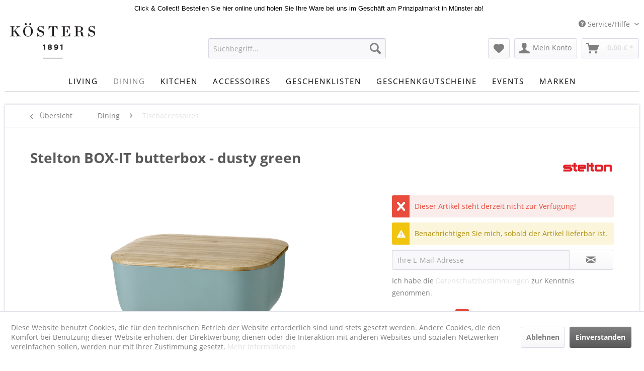

--- FILE ---
content_type: text/html; charset=UTF-8
request_url: https://www.koesters-wohnkultur.de/dining/tischaccessoires/5081/box-it-butterbox-dusty-green
body_size: 13468
content:
<!DOCTYPE html>
<html class="no-js" lang="de" itemscope="itemscope" itemtype="http://schema.org/WebPage">
<head>
<meta charset="utf-8">
<meta name="author" content="" />
<meta name="robots" content="index,follow" />
<meta name="revisit-after" content="15 days" />
<meta name="keywords" content="Stelton, RIG-TIG" />
<meta name="description" content="Die BOX-IT Butterdose ziert jeden Frühstückstisch. Verwenden Sie die BOX-IT Butterdose für Ihre Lieblingsbutter oder -margarine. Sie ist für die …" />
<meta property="og:type" content="product" />
<meta property="og:site_name" content="Kösters Wohnkultur" />
<meta property="og:url" content="https://www.koesters-wohnkultur.de/dining/tischaccessoires/5081/box-it-butterbox-dusty-green" />
<meta property="og:title" content="BOX-IT butterbox - dusty green" />
<meta property="og:description" content="Die BOX-IT Butterdose ziert jeden Frühstückstisch. Verwenden Sie die BOX-IT Butterdose für Ihre Lieblingsbutter oder -margarine. Sie ist für die…" />
<meta property="og:image" content="https://www.koesters-wohnkultur.de/media/image/c8/95/b2/5709846025097__ol_z00096-6_box-it_butterbox_dusty_green.png" />
<meta property="product:brand" content="Stelton" />
<meta property="product:price" content="24,99" />
<meta property="product:product_link" content="https://www.koesters-wohnkultur.de/dining/tischaccessoires/5081/box-it-butterbox-dusty-green" />
<meta name="twitter:card" content="product" />
<meta name="twitter:site" content="Kösters Wohnkultur" />
<meta name="twitter:title" content="BOX-IT butterbox - dusty green" />
<meta name="twitter:description" content="Die BOX-IT Butterdose ziert jeden Frühstückstisch. Verwenden Sie die BOX-IT Butterdose für Ihre Lieblingsbutter oder -margarine. Sie ist für die…" />
<meta name="twitter:image" content="https://www.koesters-wohnkultur.de/media/image/c8/95/b2/5709846025097__ol_z00096-6_box-it_butterbox_dusty_green.png" />
<meta itemprop="copyrightHolder" content="Kösters Wohnkultur" />
<meta itemprop="copyrightYear" content="2014" />
<meta itemprop="isFamilyFriendly" content="True" />
<meta itemprop="image" content="https://www.koesters-wohnkultur.de/media/image/4e/98/fe/KOESTERS1891_logo_100h.png" />
<meta name="viewport" content="width=device-width, initial-scale=1.0">
<meta name="mobile-web-app-capable" content="yes">
<meta name="apple-mobile-web-app-title" content="Kösters Wohnkultur">
<meta name="apple-mobile-web-app-capable" content="yes">
<meta name="apple-mobile-web-app-status-bar-style" content="default">
<link rel="apple-touch-icon-precomposed" href="https://www.koesters-wohnkultur.de/media/image/95/39/74/apple-icon-180x180.png">
<link rel="shortcut icon" href="https://www.koesters-wohnkultur.de/media/unknown/6f/e0/4f/faviconRAcaouVNB3Zrf.ico">
<meta name="msapplication-navbutton-color" content="#e2e2e2" />
<meta name="application-name" content="Kösters Wohnkultur" />
<meta name="msapplication-starturl" content="https://www.koesters-wohnkultur.de/" />
<meta name="msapplication-window" content="width=1024;height=768" />
<meta name="msapplication-TileImage" content="https://www.koesters-wohnkultur.de/media/image/e1/97/b8/ms-icon-150x150.png">
<meta name="msapplication-TileColor" content="#e2e2e2">
<meta name="theme-color" content="#e2e2e2" />
<link rel="canonical" href="https://www.koesters-wohnkultur.de/dining/tischaccessoires/5081/box-it-butterbox-dusty-green" />
<title itemprop="name">
BOX-IT butterbox - dusty green | Tischaccessoires | Dining | Kösters Wohnkultur</title>
<link href="/web/cache/1716792344_2049cc726a082bf120c3ef4a21d2d0a3.css" media="all" rel="stylesheet" type="text/css" />
<style type="text/css">
#dreitags-topbar {
z-index: 6999;
}
#dreitags-topbar h2 {
font-size: 24px;								/* Größe Überschrift */
color: #808080;									/* Farbe Überschrift */
line-height: 1.1em;
width:100%;
text-align: center;
}
#dreitags-topbar .wrapper {
background-color: #FFFFFF;								/* Hintergrundfarbe Topbar */
}
/* Inhaltsbox wenn im Satzspiegel */
#dreitags-topbar .content {
float: none;
position: relative;
width: 100%;
max-width: 1040px;							/* Größe der Inhaltsbox - ACHTUNG: +40px !!!! */
min-width: 400px;							/* Sollte vom User angegeben werden, wenn sein Template nicht responsiv ist - ACHTUNG! +40px;!!! */
margin: 0 auto;
}
#dreitags-topbar .inner {
padding-top: 5px;							/* Innenabstand Topbar oben */
padding-bottom: 5px;						/* Innenabstand Topbar unten */
min-width: 400px;								/* Sollte vom User angegeben werden, wenn sein Template nicht responsiv ist */
max-width: 1000px;							/* Hier: Größe der Inhaltsbox (vom User angegeben) */
}
#dreitags-topbar .keyvisual {
background-color: ;						/* Hintergrundfarbe Keyvisual */
margin: 0 20px 0px 0;
}
#dreitags-topbar .cta button {
float: right;	/* Ausrichtung CTA left/right */
color: ;									/* Textfarbe CTA */
background-color: ;				/* Hintergrundfarbe CTA */
cursor:pointer;
}
#dreitags-topbar .cta button:hover {
color: ;
background-color: ;			/* Hintergrundfarbe CTA aber mit Transparenz für hover */
}
#dreitags-topbar .text-body {
display: inline-block;
width:100%;
font-size: 16px;								/* Größe Fließtext */
color: #808080;										/* Farbe Fließtext */
}
#dreitags-topbar .text-body p {
font-size: 16px;								/* Größe Fließtext */
color: #808080;										/* Farbe Fließtext */
}
#dreitags-topbar .cta {
display: inline;
}
#dreitags-topbar .cta button {
margin: 20px 0 0 0;
}
@media only screen and (max-width: 767px) {
#dreitags-topbar .keyvisual {
margin-bottom: 20px;
}
}
</style>
</head>
<body class="is--ctl-detail is--act-index" >
<div class="page-wrap">
<noscript class="noscript-main">
<div class="alert is--warning">
<div class="alert--icon">
<i class="icon--element icon--warning"></i>
</div>
<div class="alert--content">
Um K&#xF6;sters&#x20;Wohnkultur in vollem Umfang nutzen zu k&ouml;nnen, empfehlen wir Ihnen Javascript in Ihrem Browser zu aktiveren.
</div>
</div>
</noscript>
<div id="dreitags-topbar">
<div class="wrapper ">
<div class="content">
<div class="inner">
<div class="text-body">
<p><div style="color: rgb(0, 0, 0); text-align: center;"><font size="2" style="" face="arial">Click &amp; Collect! Bestellen Sie hier online und holen Sie Ihre Ware bei uns im Geschäft am Prinzipalmarkt in Münster ab!</font></div></p>                        </div>
</div>
</div>
</div>
</div>
<div id="dreitags-topbar-placeholder"></div>
<header class="header-main">
<div class="top-bar">
<div class="container block-group">
<nav class="top-bar--navigation block" role="menubar">
<div class="navigation--entry entry--compare is--hidden" role="menuitem" aria-haspopup="true" data-drop-down-menu="true">
</div>
<div class="navigation--entry entry--service has--drop-down" role="menuitem" aria-haspopup="true" data-drop-down-menu="true">
<i class="icon--service"></i> Service/Hilfe
<ul class="service--list is--rounded" role="menu">
<li class="service--entry" role="menuitem">
<a class="service--link" href="https://www.koesters-wohnkultur.de/kontaktformular" title="Kontakt" target="_self">
Kontakt
</a>
</li>
<li class="service--entry" role="menuitem">
<a class="service--link" href="https://www.koesters-wohnkultur.de/versand-und-zahlungsbedingungen" title="Versand und Zahlungsbedingungen" >
Versand und Zahlungsbedingungen
</a>
</li>
<li class="service--entry" role="menuitem">
<a class="service--link" href="https://www.koesters-wohnkultur.de/widerrufsrecht" title="Widerrufsrecht" >
Widerrufsrecht
</a>
</li>
<li class="service--entry" role="menuitem">
<a class="service--link" href="https://www.koesters-wohnkultur.de/datenschutz" title="Datenschutz" >
Datenschutz
</a>
</li>
<li class="service--entry" role="menuitem">
<a class="service--link" href="https://www.koesters-wohnkultur.de/agb" title="AGB" >
AGB
</a>
</li>
<li class="service--entry" role="menuitem">
<a class="service--link" href="https://www.koesters-wohnkultur.de/impressum" title="Impressum" >
Impressum
</a>
</li>
</ul>
</div>
</nav>
</div>
</div>
<div class="container header--navigation">
<div class="logo-main block-group" role="banner">
<div class="logo--shop block">
<a class="logo--link" href="https://www.koesters-wohnkultur.de/" title="Kösters Wohnkultur - zur Startseite wechseln">
<picture>
<source srcset="https://www.koesters-wohnkultur.de/media/image/4e/98/fe/KOESTERS1891_logo_100h.png" media="(min-width: 78.75em)">
<source srcset="https://www.koesters-wohnkultur.de/media/image/4e/98/fe/KOESTERS1891_logo_100h.png" media="(min-width: 64em)">
<source srcset="https://www.koesters-wohnkultur.de/media/image/4e/98/fe/KOESTERS1891_logo_100h.png" media="(min-width: 48em)">
<img srcset="https://www.koesters-wohnkultur.de/media/image/4e/98/fe/KOESTERS1891_logo_100h.png" alt="Kösters Wohnkultur - zur Startseite wechseln" />
</picture>
</a>
</div>
</div>
<nav class="shop--navigation block-group">
<ul class="navigation--list block-group" role="menubar">
<li class="navigation--entry entry--menu-left" role="menuitem">
<a class="entry--link entry--trigger btn is--icon-left" href="#offcanvas--left" data-offcanvas="true" data-offCanvasSelector=".sidebar-main">
<i class="icon--menu"></i> Menü
</a>
</li>
<li class="navigation--entry entry--search" role="menuitem" data-search="true" aria-haspopup="true" data-minLength="3">
<a class="btn entry--link entry--trigger" href="#show-hide--search" title="Suche anzeigen / schließen">
<i class="icon--search"></i>
<span class="search--display">Suchen</span>
</a>
<form action="/search" method="get" class="main-search--form">
<input type="search" name="sSearch" class="main-search--field" autocomplete="off" autocapitalize="off" placeholder="Suchbegriff..." maxlength="30" />
<button type="submit" class="main-search--button">
<i class="icon--search"></i>
<span class="main-search--text">Suchen</span>
</button>
<div class="form--ajax-loader">&nbsp;</div>
</form>
<div class="main-search--results"></div>
</li>
<li class="navigation--entry entry--notepad" role="menuitem">
<a href="https://www.koesters-wohnkultur.de/note" title="Merkzettel" class="btn">
<i class="icon--heart"></i>
</a>
</li>
<li class="navigation--entry entry--account with-slt" role="menuitem" data-offcanvas="true" data-offCanvasSelector=".account--dropdown-navigation">
<a href="https://www.koesters-wohnkultur.de/account" title="Mein Konto" class="btn is--icon-left entry--link account--link">
<i class="icon--account"></i>
<span class="account--display">
Mein Konto
</span>
</a>
<div class="account--dropdown-navigation">
<div class="navigation--smartphone">
<div class="entry--close-off-canvas">
<a href="#close-account-menu" class="account--close-off-canvas" title="Menü schließen">
Menü schließen <i class="icon--arrow-right"></i>
</a>
</div>
</div>
<div class="account--menu is--rounded is--personalized">
<span class="navigation--headline">
Mein Konto
</span>
<div class="account--menu-container">
<ul class="sidebar--navigation navigation--list is--level0 show--active-items">
<li class="navigation--entry">
<span class="navigation--signin">
<a href="https://www.koesters-wohnkultur.de/account#hide-registration" class="blocked--link btn is--primary navigation--signin-btn" data-collapseTarget="#registration" data-action="close">
Anmelden
</a>
<span class="navigation--register">
oder
<a href="https://www.koesters-wohnkultur.de/account#show-registration" class="blocked--link" data-collapseTarget="#registration" data-action="open">
registrieren
</a>
</span>
</span>
</li>
<li class="navigation--entry">
<a href="https://www.koesters-wohnkultur.de/account" title="Übersicht" class="navigation--link">
Übersicht
</a>
</li>
<li class="navigation--entry">
<a href="https://www.koesters-wohnkultur.de/account/profile" title="Persönliche Daten" class="navigation--link" rel="nofollow">
Persönliche Daten
</a>
</li>
<li class="navigation--entry">
<a href="https://www.koesters-wohnkultur.de/address/index/sidebar/" title="Adressen" class="navigation--link" rel="nofollow">
Adressen
</a>
</li>
<li class="navigation--entry">
<a href="https://www.koesters-wohnkultur.de/account/payment" title="Zahlungsarten" class="navigation--link" rel="nofollow">
Zahlungsarten
</a>
</li>
<li class="navigation--entry">
<a href="https://www.koesters-wohnkultur.de/account/orders" title="Bestellungen" class="navigation--link" rel="nofollow">
Bestellungen
</a>
</li>
<li class="navigation--entry">
<a href="https://www.koesters-wohnkultur.de/account/downloads" title="Sofortdownloads" class="navigation--link" rel="nofollow">
Sofortdownloads
</a>
</li>
<li class="navigation--entry">
<a href="https://www.koesters-wohnkultur.de/note" title="Merkzettel" class="navigation--link" rel="nofollow">
Merkzettel
</a>
</li>
</ul>
</div>
</div>
</div>
</li>
<li class="navigation--entry entry--cart" role="menuitem">
<a class="btn is--icon-left cart--link" href="https://www.koesters-wohnkultur.de/checkout/cart" title="Warenkorb">
<span class="cart--display">
Warenkorb
</span>
<span class="badge is--primary is--minimal cart--quantity is--hidden">0</span>
<i class="icon--basket"></i>
<span class="cart--amount">
0,00&nbsp;&euro; *
</span>
</a>
<div class="ajax-loader">&nbsp;</div>
</li>
</ul>
</nav>
<div class="container--ajax-cart" data-collapse-cart="true" data-displayMode="offcanvas"></div>
</div>
</header>
<nav class="navigation-main">
<div class="container" data-menu-scroller="true" data-listSelector=".navigation--list.container" data-viewPortSelector=".navigation--list-wrapper">
<div class="navigation--list-wrapper">
<ul class="navigation--list container" role="menubar" itemscope="itemscope" itemtype="http://schema.org/SiteNavigationElement">
<li class="navigation--entry" role="menuitem"><a class="navigation--link" href="https://www.koesters-wohnkultur.de/living/" title="Living" itemprop="url"><span itemprop="name">Living</span></a></li><li class="navigation--entry is--active" role="menuitem"><a class="navigation--link is--active" href="https://www.koesters-wohnkultur.de/dining/" title="Dining" itemprop="url"><span itemprop="name">Dining</span></a></li><li class="navigation--entry" role="menuitem"><a class="navigation--link" href="https://www.koesters-wohnkultur.de/kitchen/" title="Kitchen" itemprop="url"><span itemprop="name">Kitchen</span></a></li><li class="navigation--entry" role="menuitem"><a class="navigation--link" href="https://www.koesters-wohnkultur.de/accessoires/" title="Accessoires" itemprop="url"><span itemprop="name">Accessoires</span></a></li><li class="navigation--entry" role="menuitem"><a class="navigation--link" href="https://www.koesters-wohnkultur.de/geschenklisten/" title="Geschenklisten" itemprop="url"><span itemprop="name">Geschenklisten</span></a></li><li class="navigation--entry" role="menuitem"><a class="navigation--link" href="https://www.koesters-wohnkultur.de/geschenkgutscheine/" title="Geschenkgutscheine" itemprop="url"><span itemprop="name">Geschenkgutscheine</span></a></li><li class="navigation--entry" role="menuitem"><a class="navigation--link" href="https://www.koesters-wohnkultur.de/events/" title="Events" itemprop="url"><span itemprop="name">Events</span></a></li><li class="navigation--entry" role="menuitem"><a class="navigation--link" href="/marken" title="Marken" itemprop="url" target="_parent"><span itemprop="name">Marken</span></a></li>            </ul>
</div>
<div class="advanced-menu" data-advanced-menu="true" data-hoverDelay="250">
<div class="menu--container">
<div class="button-container">
<a href="https://www.koesters-wohnkultur.de/living/" class="button--category" title="Zur Kategorie Living">
<i class="icon--arrow-right"></i>
Zur Kategorie Living
</a>
<span class="button--close">
<i class="icon--cross"></i>
</span>
</div>
<div class="content--wrapper has--content">
<ul class="menu--list menu--level-0 columns--4" style="width: 100%;">
<li class="menu--list-item item--level-0" style="width: 100%">
<a href="https://www.koesters-wohnkultur.de/living/wohnaccessoires/" class="menu--list-item-link" title="Wohnaccessoires">Wohnaccessoires</a>
<ul class="menu--list menu--level-1 columns--4">
<li class="menu--list-item item--level-1">
<a href="https://www.koesters-wohnkultur.de/living/wohnaccessoires/bilder/" class="menu--list-item-link" title="Bilder">Bilder</a>
</li>
<li class="menu--list-item item--level-1">
<a href="https://www.koesters-wohnkultur.de/living/wohnaccessoires/buecher/" class="menu--list-item-link" title="Bücher">Bücher</a>
</li>
<li class="menu--list-item item--level-1">
<a href="https://www.koesters-wohnkultur.de/living/wohnaccessoires/dekoglas/" class="menu--list-item-link" title="Dekoglas">Dekoglas</a>
</li>
<li class="menu--list-item item--level-1">
<a href="https://www.koesters-wohnkultur.de/living/wohnaccessoires/dekoporzellan/" class="menu--list-item-link" title="Dekoporzellan">Dekoporzellan</a>
</li>
<li class="menu--list-item item--level-1">
<a href="https://www.koesters-wohnkultur.de/living/wohnaccessoires/heimtextilien/" class="menu--list-item-link" title="Heimtextilien">Heimtextilien</a>
</li>
<li class="menu--list-item item--level-1">
<a href="https://www.koesters-wohnkultur.de/living/wohnaccessoires/kerzen/" class="menu--list-item-link" title="Kerzen">Kerzen</a>
</li>
<li class="menu--list-item item--level-1">
<a href="https://www.koesters-wohnkultur.de/living/wohnaccessoires/leuchter/" class="menu--list-item-link" title="Leuchter">Leuchter</a>
</li>
<li class="menu--list-item item--level-1">
<a href="https://www.koesters-wohnkultur.de/living/wohnaccessoires/raumduefte/" class="menu--list-item-link" title="Raumdüfte">Raumdüfte</a>
</li>
<li class="menu--list-item item--level-1">
<a href="https://www.koesters-wohnkultur.de/living/wohnaccessoires/storage/" class="menu--list-item-link" title="Storage">Storage</a>
</li>
<li class="menu--list-item item--level-1">
<a href="https://www.koesters-wohnkultur.de/living/wohnaccessoires/schalen/" class="menu--list-item-link" title="Schalen">Schalen</a>
</li>
<li class="menu--list-item item--level-1">
<a href="https://www.koesters-wohnkultur.de/living/wohnaccessoires/teppiche/" class="menu--list-item-link" title="Teppiche">Teppiche</a>
</li>
<li class="menu--list-item item--level-1">
<a href="https://www.koesters-wohnkultur.de/living/wohnaccessoires/uhren/" class="menu--list-item-link" title="Uhren">Uhren</a>
</li>
<li class="menu--list-item item--level-1">
<a href="https://www.koesters-wohnkultur.de/living/wohnaccessoires/vasen/" class="menu--list-item-link" title="Vasen">Vasen</a>
</li>
<li class="menu--list-item item--level-1">
<a href="https://www.koesters-wohnkultur.de/living/wohnaccessoires/wohnen-mit-haustieren/" class="menu--list-item-link" title="Wohnen mit Haustieren">Wohnen mit Haustieren</a>
</li>
</ul>
</li>
<li class="menu--list-item item--level-0" style="width: 100%">
<a href="https://www.koesters-wohnkultur.de/living/moebel/" class="menu--list-item-link" title="Möbel">Möbel</a>
</li>
<li class="menu--list-item item--level-0" style="width: 100%">
<a href="https://www.koesters-wohnkultur.de/living/leuchten/" class="menu--list-item-link" title="Leuchten">Leuchten</a>
</li>
<li class="menu--list-item item--level-0" style="width: 100%">
<a href="https://www.koesters-wohnkultur.de/living/outdoor/" class="menu--list-item-link" title="Outdoor">Outdoor</a>
<ul class="menu--list menu--level-1 columns--4">
<li class="menu--list-item item--level-1">
<a href="https://www.koesters-wohnkultur.de/living/outdoor/outdoor-moebel/" class="menu--list-item-link" title="Outdoor Möbel">Outdoor Möbel</a>
</li>
<li class="menu--list-item item--level-1">
<a href="https://www.koesters-wohnkultur.de/living/outdoor/gartendeko/" class="menu--list-item-link" title="Gartendeko">Gartendeko</a>
</li>
<li class="menu--list-item item--level-1">
<a href="https://www.koesters-wohnkultur.de/living/outdoor/grillen/" class="menu--list-item-link" title="Grillen">Grillen</a>
</li>
</ul>
</li>
</ul>
</div>
</div>
<div class="menu--container">
<div class="button-container">
<a href="https://www.koesters-wohnkultur.de/dining/" class="button--category" title="Zur Kategorie Dining">
<i class="icon--arrow-right"></i>
Zur Kategorie Dining
</a>
<span class="button--close">
<i class="icon--cross"></i>
</span>
</div>
<div class="content--wrapper has--content">
<ul class="menu--list menu--level-0 columns--4" style="width: 100%;">
<li class="menu--list-item item--level-0" style="width: 100%">
<a href="https://www.koesters-wohnkultur.de/dining/porzellankeramik/" class="menu--list-item-link" title="Porzellan/Keramik">Porzellan/Keramik</a>
<ul class="menu--list menu--level-1 columns--4">
<li class="menu--list-item item--level-1">
<a href="https://www.koesters-wohnkultur.de/dining/porzellankeramik/1616arita-japan/" class="menu--list-item-link" title="1616/arita japan">1616/arita japan</a>
</li>
<li class="menu--list-item item--level-1">
<a href="https://www.koesters-wohnkultur.de/dining/porzellankeramik/christina-iversen-studio/" class="menu--list-item-link" title="Christina Iversen Studio">Christina Iversen Studio</a>
</li>
<li class="menu--list-item item--level-1">
<a href="https://www.koesters-wohnkultur.de/dining/porzellankeramik/dibbern/" class="menu--list-item-link" title="Dibbern">Dibbern</a>
</li>
<li class="menu--list-item item--level-1">
<a href="https://www.koesters-wohnkultur.de/dining/porzellankeramik/design-letters/" class="menu--list-item-link" title="Design Letters">Design Letters</a>
</li>
<li class="menu--list-item item--level-1">
<a href="https://www.koesters-wohnkultur.de/dining/porzellankeramik/fuerstenberg/" class="menu--list-item-link" title="Fürstenberg">Fürstenberg</a>
</li>
<li class="menu--list-item item--level-1">
<a href="https://www.koesters-wohnkultur.de/dining/porzellankeramik/gmundner-keramik/" class="menu--list-item-link" title="Gmundner Keramik">Gmundner Keramik</a>
</li>
<li class="menu--list-item item--level-1">
<a href="https://www.koesters-wohnkultur.de/dining/porzellankeramik/hay-la-pittura/" class="menu--list-item-link" title="HAY - La Pittura">HAY - La Pittura</a>
</li>
<li class="menu--list-item item--level-1">
<a href="https://www.koesters-wohnkultur.de/dining/porzellankeramik/hering-berlin/" class="menu--list-item-link" title="Hering Berlin">Hering Berlin</a>
</li>
<li class="menu--list-item item--level-1">
<a href="https://www.koesters-wohnkultur.de/dining/porzellankeramik/iittala/" class="menu--list-item-link" title="iittala">iittala</a>
</li>
<li class="menu--list-item item--level-1">
<a href="https://www.koesters-wohnkultur.de/dining/porzellankeramik/k.h.-wuertz/" class="menu--list-item-link" title="K.H. Würtz">K.H. Würtz</a>
</li>
<li class="menu--list-item item--level-1">
<a href="https://www.koesters-wohnkultur.de/dining/porzellankeramik/kpm-berlin/" class="menu--list-item-link" title="KPM Berlin">KPM Berlin</a>
</li>
<li class="menu--list-item item--level-1">
<a href="https://www.koesters-wohnkultur.de/dining/porzellankeramik/lyngby/" class="menu--list-item-link" title="Lyngby">Lyngby</a>
</li>
<li class="menu--list-item item--level-1">
<a href="https://www.koesters-wohnkultur.de/dining/porzellankeramik/meissen/" class="menu--list-item-link" title="Meissen">Meissen</a>
</li>
<li class="menu--list-item item--level-1">
<a href="https://www.koesters-wohnkultur.de/dining/porzellankeramik/rosenthal/" class="menu--list-item-link" title="Rosenthal">Rosenthal</a>
</li>
<li class="menu--list-item item--level-1">
<a href="https://www.koesters-wohnkultur.de/dining/porzellankeramik/serax/" class="menu--list-item-link" title="Serax">Serax</a>
</li>
<li class="menu--list-item item--level-1">
<a href="https://www.koesters-wohnkultur.de/dining/porzellankeramik/sieger-by-fuerstenberg/" class="menu--list-item-link" title="Sieger by Fürstenberg">Sieger by Fürstenberg</a>
</li>
<li class="menu--list-item item--level-1">
<a href="https://www.koesters-wohnkultur.de/dining/porzellankeramik/studio-arhoj/" class="menu--list-item-link" title="Studio Arhoj">Studio Arhoj</a>
</li>
</ul>
</li>
<li class="menu--list-item item--level-0" style="width: 100%">
<a href="https://www.koesters-wohnkultur.de/dining/glas/" class="menu--list-item-link" title="Glas">Glas</a>
<ul class="menu--list menu--level-1 columns--4">
<li class="menu--list-item item--level-1">
<a href="https://www.koesters-wohnkultur.de/dining/glas/anna-von-lipa/" class="menu--list-item-link" title="Anna von Lipa">Anna von Lipa</a>
</li>
<li class="menu--list-item item--level-1">
<a href="https://www.koesters-wohnkultur.de/dining/glas/dibbern-glas/" class="menu--list-item-link" title="Dibbern Glas">Dibbern Glas</a>
</li>
<li class="menu--list-item item--level-1">
<a href="https://www.koesters-wohnkultur.de/dining/glas/ferm-living/" class="menu--list-item-link" title="Ferm Living">Ferm Living</a>
</li>
<li class="menu--list-item item--level-1">
<a href="https://www.koesters-wohnkultur.de/dining/glas/iittala/" class="menu--list-item-link" title="iittala">iittala</a>
</li>
<li class="menu--list-item item--level-1">
<a href="https://www.koesters-wohnkultur.de/dining/glas/riedel/" class="menu--list-item-link" title="Riedel">Riedel</a>
</li>
<li class="menu--list-item item--level-1">
<a href="https://www.koesters-wohnkultur.de/dining/glas/schott-zwiesel/" class="menu--list-item-link" title="Schott Zwiesel">Schott Zwiesel</a>
</li>
<li class="menu--list-item item--level-1">
<a href="https://www.koesters-wohnkultur.de/dining/glas/theresienthal/" class="menu--list-item-link" title="Theresienthal">Theresienthal</a>
</li>
<li class="menu--list-item item--level-1">
<a href="https://www.koesters-wohnkultur.de/dining/glas/zalto/" class="menu--list-item-link" title="Zalto">Zalto</a>
</li>
<li class="menu--list-item item--level-1">
<a href="https://www.koesters-wohnkultur.de/dining/glas/zwiesel-glas/" class="menu--list-item-link" title="Zwiesel Glas">Zwiesel Glas</a>
</li>
</ul>
</li>
<li class="menu--list-item item--level-0" style="width: 100%">
<a href="https://www.koesters-wohnkultur.de/dining/bestecke/" class="menu--list-item-link" title="Bestecke">Bestecke</a>
<ul class="menu--list menu--level-1 columns--4">
<li class="menu--list-item item--level-1">
<a href="https://www.koesters-wohnkultur.de/dining/bestecke/edelstahlbestecke/" class="menu--list-item-link" title="Edelstahlbestecke">Edelstahlbestecke</a>
</li>
<li class="menu--list-item item--level-1">
<a href="https://www.koesters-wohnkultur.de/dining/bestecke/versilberte-bestecke/" class="menu--list-item-link" title="Versilberte Bestecke">Versilberte Bestecke</a>
</li>
<li class="menu--list-item item--level-1">
<a href="https://www.koesters-wohnkultur.de/dining/bestecke/sterlingsilber-bestecke/" class="menu--list-item-link" title="Sterlingsilber Bestecke">Sterlingsilber Bestecke</a>
</li>
</ul>
</li>
<li class="menu--list-item item--level-0" style="width: 100%">
<a href="https://www.koesters-wohnkultur.de/dining/tischaccessoires/" class="menu--list-item-link" title="Tischaccessoires">Tischaccessoires</a>
</li>
<li class="menu--list-item item--level-0" style="width: 100%">
<a href="https://www.koesters-wohnkultur.de/dining/tischwaesche/" class="menu--list-item-link" title="Tischwäsche">Tischwäsche</a>
<ul class="menu--list menu--level-1 columns--4">
<li class="menu--list-item item--level-1">
<a href="https://www.koesters-wohnkultur.de/dining/tischwaesche/tischsets/" class="menu--list-item-link" title="Tischsets">Tischsets</a>
</li>
</ul>
</li>
<li class="menu--list-item item--level-0" style="width: 100%">
<a href="https://www.koesters-wohnkultur.de/dining/bar-wein/" class="menu--list-item-link" title="Bar &amp; Wein">Bar & Wein</a>
</li>
</ul>
</div>
</div>
<div class="menu--container">
<div class="button-container">
<a href="https://www.koesters-wohnkultur.de/kitchen/" class="button--category" title="Zur Kategorie Kitchen">
<i class="icon--arrow-right"></i>
Zur Kategorie Kitchen
</a>
<span class="button--close">
<i class="icon--cross"></i>
</span>
</div>
<div class="content--wrapper has--content">
<ul class="menu--list menu--level-0 columns--4" style="width: 100%;">
<li class="menu--list-item item--level-0" style="width: 100%">
<a href="https://www.koesters-wohnkultur.de/kitchen/elektroartikel/" class="menu--list-item-link" title="Elektroartikel">Elektroartikel</a>
<ul class="menu--list menu--level-1 columns--4">
<li class="menu--list-item item--level-1">
<a href="https://www.koesters-wohnkultur.de/kitchen/elektroartikel/kuechenmaschinen/" class="menu--list-item-link" title="Küchenmaschinen">Küchenmaschinen</a>
</li>
<li class="menu--list-item item--level-1">
<a href="https://www.koesters-wohnkultur.de/kitchen/elektroartikel/hochleistungsmixer/" class="menu--list-item-link" title="Hochleistungsmixer">Hochleistungsmixer</a>
</li>
<li class="menu--list-item item--level-1">
<a href="https://www.koesters-wohnkultur.de/kitchen/elektroartikel/kaffee-espressomaschinen/" class="menu--list-item-link" title="Kaffee-/Espressomaschinen">Kaffee-/Espressomaschinen</a>
</li>
<li class="menu--list-item item--level-1">
<a href="https://www.koesters-wohnkultur.de/kitchen/elektroartikel/entsafter/" class="menu--list-item-link" title="Entsafter">Entsafter</a>
</li>
<li class="menu--list-item item--level-1">
<a href="https://www.koesters-wohnkultur.de/kitchen/elektroartikel/eismaschinen/" class="menu--list-item-link" title="Eismaschinen">Eismaschinen</a>
</li>
<li class="menu--list-item item--level-1">
<a href="https://www.koesters-wohnkultur.de/kitchen/elektroartikel/raclette/" class="menu--list-item-link" title="Raclette">Raclette</a>
</li>
<li class="menu--list-item item--level-1">
<a href="https://www.koesters-wohnkultur.de/kitchen/elektroartikel/schneidemaschinen/" class="menu--list-item-link" title="Schneidemaschinen">Schneidemaschinen</a>
</li>
<li class="menu--list-item item--level-1">
<a href="https://www.koesters-wohnkultur.de/kitchen/elektroartikel/toaster/" class="menu--list-item-link" title="Toaster">Toaster</a>
</li>
<li class="menu--list-item item--level-1">
<a href="https://www.koesters-wohnkultur.de/kitchen/elektroartikel/wasserkocher/" class="menu--list-item-link" title="Wasserkocher">Wasserkocher</a>
</li>
</ul>
</li>
<li class="menu--list-item item--level-0" style="width: 100%">
<a href="https://www.koesters-wohnkultur.de/kitchen/toepfe-pfannen/" class="menu--list-item-link" title="Töpfe &amp; Pfannen">Töpfe & Pfannen</a>
<ul class="menu--list menu--level-1 columns--4">
<li class="menu--list-item item--level-1">
<a href="https://www.koesters-wohnkultur.de/kitchen/toepfe-pfannen/alessi/" class="menu--list-item-link" title="Alessi">Alessi</a>
</li>
<li class="menu--list-item item--level-1">
<a href="https://www.koesters-wohnkultur.de/kitchen/toepfe-pfannen/roesle/" class="menu--list-item-link" title="Rösle">Rösle</a>
</li>
<li class="menu--list-item item--level-1">
<a href="https://www.koesters-wohnkultur.de/kitchen/toepfe-pfannen/staub/" class="menu--list-item-link" title="Staub">Staub</a>
</li>
<li class="menu--list-item item--level-1">
<a href="https://www.koesters-wohnkultur.de/kitchen/toepfe-pfannen/spring/" class="menu--list-item-link" title="Spring">Spring</a>
</li>
</ul>
</li>
<li class="menu--list-item item--level-0" style="width: 100%">
<a href="https://www.koesters-wohnkultur.de/kitchen/schneidwaren/" class="menu--list-item-link" title="Schneidwaren">Schneidwaren</a>
</li>
<li class="menu--list-item item--level-0" style="width: 100%">
<a href="https://www.koesters-wohnkultur.de/kitchen/kuechenhelfer/" class="menu--list-item-link" title="Küchenhelfer">Küchenhelfer</a>
</li>
<li class="menu--list-item item--level-0" style="width: 100%">
<a href="https://www.koesters-wohnkultur.de/kitchen/kaffeeespresso/" class="menu--list-item-link" title="Kaffee/Espresso">Kaffee/Espresso</a>
<ul class="menu--list menu--level-1 columns--4">
<li class="menu--list-item item--level-1">
<a href="https://www.koesters-wohnkultur.de/kitchen/kaffeeespresso/kaffeemaschinen/" class="menu--list-item-link" title="Kaffeemaschinen">Kaffeemaschinen</a>
</li>
<li class="menu--list-item item--level-1">
<a href="https://www.koesters-wohnkultur.de/kitchen/kaffeeespresso/espressomaschinen/" class="menu--list-item-link" title="Espressomaschinen">Espressomaschinen</a>
</li>
<li class="menu--list-item item--level-1">
<a href="https://www.koesters-wohnkultur.de/kitchen/kaffeeespresso/kaffeemuehlen/" class="menu--list-item-link" title="Kaffeemühlen">Kaffeemühlen</a>
</li>
</ul>
</li>
<li class="menu--list-item item--level-0" style="width: 100%">
<a href="https://www.koesters-wohnkultur.de/kitchen/kuechentextilien/" class="menu--list-item-link" title="Küchentextilien">Küchentextilien</a>
</li>
<li class="menu--list-item item--level-0" style="width: 100%">
<a href="https://www.koesters-wohnkultur.de/kitchen/lebensmittel/" class="menu--list-item-link" title="Lebensmittel">Lebensmittel</a>
<ul class="menu--list menu--level-1 columns--4">
<li class="menu--list-item item--level-1">
<a href="https://www.koesters-wohnkultur.de/kitchen/lebensmittel/essig-oel/" class="menu--list-item-link" title="Essig &amp; Öl">Essig & Öl</a>
</li>
<li class="menu--list-item item--level-1">
<a href="https://www.koesters-wohnkultur.de/kitchen/lebensmittel/getraenke/" class="menu--list-item-link" title="Getränke">Getränke</a>
</li>
<li class="menu--list-item item--level-1">
<a href="https://www.koesters-wohnkultur.de/kitchen/lebensmittel/gewuerze/" class="menu--list-item-link" title="Gewürze">Gewürze</a>
</li>
<li class="menu--list-item item--level-1">
<a href="https://www.koesters-wohnkultur.de/kitchen/lebensmittel/tee/" class="menu--list-item-link" title="Tee">Tee</a>
</li>
</ul>
</li>
<li class="menu--list-item item--level-0" style="width: 100%">
<a href="https://www.koesters-wohnkultur.de/kitchen/kochbuecher/" class="menu--list-item-link" title="Kochbücher">Kochbücher</a>
</li>
<li class="menu--list-item item--level-0" style="width: 100%">
<a href="https://www.koesters-wohnkultur.de/kitchen/pflege-reinigung/" class="menu--list-item-link" title="Pflege &amp; Reinigung">Pflege & Reinigung</a>
</li>
</ul>
</div>
</div>
<div class="menu--container">
<div class="button-container">
<a href="https://www.koesters-wohnkultur.de/accessoires/" class="button--category" title="Zur Kategorie Accessoires">
<i class="icon--arrow-right"></i>
Zur Kategorie Accessoires
</a>
<span class="button--close">
<i class="icon--cross"></i>
</span>
</div>
</div>
<div class="menu--container">
<div class="button-container">
<a href="https://www.koesters-wohnkultur.de/geschenklisten/" class="button--category" title="Zur Kategorie Geschenklisten">
<i class="icon--arrow-right"></i>
Zur Kategorie Geschenklisten
</a>
<span class="button--close">
<i class="icon--cross"></i>
</span>
</div>
<div class="content--wrapper has--content">
<ul class="menu--list menu--level-0 columns--4" style="width: 100%;">
</ul>
</div>
</div>
<div class="menu--container">
<div class="button-container">
<a href="https://www.koesters-wohnkultur.de/geschenkgutscheine/" class="button--category" title="Zur Kategorie Geschenkgutscheine">
<i class="icon--arrow-right"></i>
Zur Kategorie Geschenkgutscheine
</a>
<span class="button--close">
<i class="icon--cross"></i>
</span>
</div>
</div>
<div class="menu--container">
<div class="button-container">
<a href="https://www.koesters-wohnkultur.de/events/" class="button--category" title="Zur Kategorie Events">
<i class="icon--arrow-right"></i>
Zur Kategorie Events
</a>
<span class="button--close">
<i class="icon--cross"></i>
</span>
</div>
</div>
<div class="menu--container">
<div class="button-container">
<a href="/marken" class="button--category" title="Zur Kategorie Marken">
<i class="icon--arrow-right"></i>
Zur Kategorie Marken
</a>
<span class="button--close">
<i class="icon--cross"></i>
</span>
</div>
</div>
</div>
</div>
</nav>
<section class="content-main container block-group">
<nav class="content--breadcrumb block">
<a class="breadcrumb--button breadcrumb--link" href="https://www.koesters-wohnkultur.de/dining/tischaccessoires/" title="Übersicht">
<i class="icon--arrow-left"></i>
<span class="breadcrumb--title">Übersicht</span>
</a>
<ul class="breadcrumb--list" role="menu" itemscope itemtype="http://schema.org/BreadcrumbList">
<li class="breadcrumb--entry" itemprop="itemListElement" itemscope itemtype="http://schema.org/ListItem">
<a class="breadcrumb--link" href="https://www.koesters-wohnkultur.de/dining/" title="Dining" itemprop="item">
<link itemprop="url" href="https://www.koesters-wohnkultur.de/dining/" />
<span class="breadcrumb--title" itemprop="name">Dining</span>
</a>
<meta itemprop="position" content="0" />
</li>
<li class="breadcrumb--separator">
<i class="icon--arrow-right"></i>
</li>
<li class="breadcrumb--entry is--active" itemprop="itemListElement" itemscope itemtype="http://schema.org/ListItem">
<a class="breadcrumb--link" href="https://www.koesters-wohnkultur.de/dining/tischaccessoires/" title="Tischaccessoires" itemprop="item">
<link itemprop="url" href="https://www.koesters-wohnkultur.de/dining/tischaccessoires/" />
<span class="breadcrumb--title" itemprop="name">Tischaccessoires</span>
</a>
<meta itemprop="position" content="1" />
</li>
</ul>
</nav>
<nav class="product--navigation">
<a href="#" class="navigation--link link--prev">
<div class="link--prev-button">
<span class="link--prev-inner">Zurück</span>
</div>
<div class="image--wrapper">
<div class="image--container"></div>
</div>
</a>
<a href="#" class="navigation--link link--next">
<div class="link--next-button">
<span class="link--next-inner">Vor</span>
</div>
<div class="image--wrapper">
<div class="image--container"></div>
</div>
</a>
</nav>
<div class="content-main--inner">
<aside class="sidebar-main off-canvas">
<div class="navigation--smartphone">
<ul class="navigation--list ">
<li class="navigation--entry entry--close-off-canvas">
<a href="#close-categories-menu" title="Menü schließen" class="navigation--link">
Menü schließen <i class="icon--arrow-right"></i>
</a>
</li>
</ul>
<div class="mobile--switches">
</div>
</div>
<div class="sidebar--categories-wrapper" data-subcategory-nav="true" data-mainCategoryId="3" data-categoryId="258" data-fetchUrl="/widgets/listing/getCategory/categoryId/258">
<div class="categories--headline navigation--headline">
Kategorien
</div>
<div class="sidebar--categories-navigation">
<ul class="sidebar--navigation categories--navigation navigation--list is--drop-down is--level0 is--rounded" role="menu">
<li class="navigation--entry has--sub-children" role="menuitem">
<a class="navigation--link link--go-forward" href="https://www.koesters-wohnkultur.de/living/" data-categoryId="131" data-fetchUrl="/widgets/listing/getCategory/categoryId/131" title="Living" >
Living
<span class="is--icon-right">
<i class="icon--arrow-right"></i>
</span>
</a>
</li>
<li class="navigation--entry is--active has--sub-categories has--sub-children" role="menuitem">
<a class="navigation--link is--active has--sub-categories link--go-forward" href="https://www.koesters-wohnkultur.de/dining/" data-categoryId="152" data-fetchUrl="/widgets/listing/getCategory/categoryId/152" title="Dining" >
Dining
<span class="is--icon-right">
<i class="icon--arrow-right"></i>
</span>
</a>
<ul class="sidebar--navigation categories--navigation navigation--list is--level1 is--rounded" role="menu">
<li class="navigation--entry has--sub-children" role="menuitem">
<a class="navigation--link link--go-forward" href="https://www.koesters-wohnkultur.de/dining/porzellankeramik/" data-categoryId="153" data-fetchUrl="/widgets/listing/getCategory/categoryId/153" title="Porzellan/Keramik" >
Porzellan/Keramik
<span class="is--icon-right">
<i class="icon--arrow-right"></i>
</span>
</a>
</li>
<li class="navigation--entry has--sub-children" role="menuitem">
<a class="navigation--link link--go-forward" href="https://www.koesters-wohnkultur.de/dining/glas/" data-categoryId="217" data-fetchUrl="/widgets/listing/getCategory/categoryId/217" title="Glas" >
Glas
<span class="is--icon-right">
<i class="icon--arrow-right"></i>
</span>
</a>
</li>
<li class="navigation--entry has--sub-children" role="menuitem">
<a class="navigation--link link--go-forward" href="https://www.koesters-wohnkultur.de/dining/bestecke/" data-categoryId="244" data-fetchUrl="/widgets/listing/getCategory/categoryId/244" title="Bestecke" >
Bestecke
<span class="is--icon-right">
<i class="icon--arrow-right"></i>
</span>
</a>
</li>
<li class="navigation--entry is--active" role="menuitem">
<a class="navigation--link is--active" href="https://www.koesters-wohnkultur.de/dining/tischaccessoires/" data-categoryId="258" data-fetchUrl="/widgets/listing/getCategory/categoryId/258" title="Tischaccessoires" >
Tischaccessoires
</a>
</li>
<li class="navigation--entry has--sub-children" role="menuitem">
<a class="navigation--link link--go-forward" href="https://www.koesters-wohnkultur.de/dining/tischwaesche/" data-categoryId="259" data-fetchUrl="/widgets/listing/getCategory/categoryId/259" title="Tischwäsche" >
Tischwäsche
<span class="is--icon-right">
<i class="icon--arrow-right"></i>
</span>
</a>
</li>
<li class="navigation--entry" role="menuitem">
<a class="navigation--link" href="https://www.koesters-wohnkultur.de/dining/bar-wein/" data-categoryId="261" data-fetchUrl="/widgets/listing/getCategory/categoryId/261" title="Bar &amp; Wein" >
Bar & Wein
</a>
</li>
</ul>
</li>
<li class="navigation--entry has--sub-children" role="menuitem">
<a class="navigation--link link--go-forward" href="https://www.koesters-wohnkultur.de/kitchen/" data-categoryId="262" data-fetchUrl="/widgets/listing/getCategory/categoryId/262" title="Kitchen" >
Kitchen
<span class="is--icon-right">
<i class="icon--arrow-right"></i>
</span>
</a>
</li>
<li class="navigation--entry" role="menuitem">
<a class="navigation--link" href="https://www.koesters-wohnkultur.de/accessoires/" data-categoryId="299" data-fetchUrl="/widgets/listing/getCategory/categoryId/299" title="Accessoires" >
Accessoires
</a>
</li>
<li class="navigation--entry has--sub-children" role="menuitem">
<a class="navigation--link link--go-forward" href="https://www.koesters-wohnkultur.de/geschenklisten/" data-categoryId="314" data-fetchUrl="/widgets/listing/getCategory/categoryId/314" title="Geschenklisten" >
Geschenklisten
<span class="is--icon-right">
<i class="icon--arrow-right"></i>
</span>
</a>
</li>
<li class="navigation--entry" role="menuitem">
<a class="navigation--link" href="https://www.koesters-wohnkultur.de/geschenkgutscheine/" data-categoryId="305" data-fetchUrl="/widgets/listing/getCategory/categoryId/305" title="Geschenkgutscheine" >
Geschenkgutscheine
</a>
</li>
<li class="navigation--entry" role="menuitem">
<a class="navigation--link" href="https://www.koesters-wohnkultur.de/events/" data-categoryId="357" data-fetchUrl="/widgets/listing/getCategory/categoryId/357" title="Events" >
Events
</a>
</li>
<li class="navigation--entry" role="menuitem">
<a class="navigation--link" href="/marken" data-categoryId="311" data-fetchUrl="/widgets/listing/getCategory/categoryId/311" title="Marken" target="_parent">
Marken
</a>
</li>
</ul>
</div>
<div class="shop-sites--container is--rounded">
<div class="shop-sites--headline navigation--headline">
Informationen
</div>
<ul class="shop-sites--navigation sidebar--navigation navigation--list is--drop-down is--level0" role="menu">
<li class="navigation--entry" role="menuitem">
<a class="navigation--link" href="https://www.koesters-wohnkultur.de/kontaktformular" title="Kontakt" data-categoryId="1" data-fetchUrl="/widgets/listing/getCustomPage/pageId/1" target="_self">
Kontakt
</a>
</li>
<li class="navigation--entry" role="menuitem">
<a class="navigation--link" href="https://www.koesters-wohnkultur.de/versand-und-zahlungsbedingungen" title="Versand und Zahlungsbedingungen" data-categoryId="6" data-fetchUrl="/widgets/listing/getCustomPage/pageId/6" >
Versand und Zahlungsbedingungen
</a>
</li>
<li class="navigation--entry" role="menuitem">
<a class="navigation--link" href="https://www.koesters-wohnkultur.de/widerrufsrecht" title="Widerrufsrecht" data-categoryId="8" data-fetchUrl="/widgets/listing/getCustomPage/pageId/8" >
Widerrufsrecht
</a>
</li>
<li class="navigation--entry" role="menuitem">
<a class="navigation--link" href="https://www.koesters-wohnkultur.de/datenschutz" title="Datenschutz" data-categoryId="7" data-fetchUrl="/widgets/listing/getCustomPage/pageId/7" >
Datenschutz
</a>
</li>
<li class="navigation--entry" role="menuitem">
<a class="navigation--link" href="https://www.koesters-wohnkultur.de/agb" title="AGB" data-categoryId="4" data-fetchUrl="/widgets/listing/getCustomPage/pageId/4" >
AGB
</a>
</li>
<li class="navigation--entry" role="menuitem">
<a class="navigation--link" href="https://www.koesters-wohnkultur.de/impressum" title="Impressum" data-categoryId="3" data-fetchUrl="/widgets/listing/getCustomPage/pageId/3" >
Impressum
</a>
</li>
</ul>
</div>
<div class="panel is--rounded paypal--sidebar">
<div class="panel--body is--wide paypal--sidebar-inner">
<div data-paypalUnifiedInstallmentsBanner="true" data-ratio="1x1" data-currency="EUR" data-buyerCountry="DE" >
</div>
</div>
</div>
</div>
</aside>
<div class="content--wrapper">
<div class="content product--details" itemscope itemtype="http://schema.org/Product" data-product-navigation="/widgets/listing/productNavigation" data-category-id="258" data-main-ordernumber="5709846025097" data-ajax-wishlist="true" data-compare-ajax="true" data-ajax-variants-container="true">
<header class="product--header">
<div class="product--info">
<h1 class="product--title" itemprop="name">
Stelton BOX-IT butterbox - dusty green
</h1>
<meta itemprop="gtin13" content="5709846025097"/>
<div class="product--supplier">
<a href="https://www.koesters-wohnkultur.de/stelton/" title="Weitere Artikel von Stelton" class="product--supplier-link">
<img src="https://www.koesters-wohnkultur.de/media/image/0a/ea/f2/70156-stelton.jpg" alt="Stelton">
</a>
</div>
<div class="product--rating-container">
<a href="#product--publish-comment" class="product--rating-link" rel="nofollow" title="Bewertung abgeben">
<span class="product--rating">
</span>
</a>
</div>
</div>
</header>
<div class="product--detail-upper block-group">
<div class="product--image-container image-slider product--image-zoom" data-image-slider="true" data-image-gallery="true" data-maxZoom="0" data-thumbnails=".image--thumbnails" >
<div class="image-slider--container no--thumbnails">
<div class="image-slider--slide">
<div class="image--box image-slider--item">
<span class="image--element" data-img-large="https://www.koesters-wohnkultur.de/media/image/82/2e/67/5709846025097__ol_z00096-6_box-it_butterbox_dusty_green_1280x1280.png" data-img-small="https://www.koesters-wohnkultur.de/media/image/59/4c/e8/5709846025097__ol_z00096-6_box-it_butterbox_dusty_green_200x200.png" data-img-original="https://www.koesters-wohnkultur.de/media/image/c8/95/b2/5709846025097__ol_z00096-6_box-it_butterbox_dusty_green.png" data-alt="BOX-IT butterbox - dusty green">
<span class="image--media">
<img srcset="https://www.koesters-wohnkultur.de/media/image/92/ab/98/5709846025097__ol_z00096-6_box-it_butterbox_dusty_green_600x600.png, https://www.koesters-wohnkultur.de/media/image/29/95/23/5709846025097__ol_z00096-6_box-it_butterbox_dusty_green_600x600@2x.png 2x" src="https://www.koesters-wohnkultur.de/media/image/92/ab/98/5709846025097__ol_z00096-6_box-it_butterbox_dusty_green_600x600.png" alt="BOX-IT butterbox - dusty green" itemprop="image" />
</span>
</span>
</div>
</div>
</div>
</div>
<div class="product--buybox block">
<meta itemprop="brand" content="Stelton"/>
<meta itemprop="height" content="7000 cm"/>
<meta itemprop="width" content="16000 cm"/>
<meta itemprop="depth" content="11500 cm"/>
<div class="alert is--error is--rounded">
<div class="alert--icon">
<i class="icon--element icon--cross"></i>
</div>
<div class="alert--content">
Dieser Artikel steht derzeit nicht zur Verfügung!
</div>
</div>
<div class="product--notification">
<input type="hidden" value="1" name="notifyHideBasket" id="notifyHideBasket" />
<div class="alert is--warning is--rounded">
<div class="alert--icon">
<i class="icon--element icon--warning"></i>
</div>
<div class="alert--content">
Benachrichtigen Sie mich, sobald der Artikel lieferbar ist.
</div>
</div>
<form method="post" action="https://www.koesters-wohnkultur.de/dining/tischaccessoires/5081/box-it-butterbox-dusty-green?action=notify&amp;number=5709846025097" class="notification--form block-group">
<input type="hidden" name="notifyOrdernumber" value="5709846025097" />
<input name="sNotificationEmail" type="email" class="notification--field block" placeholder="Ihre E-Mail-Adresse" />
<button type="submit" class="notification--button btn is--center block">
<i class="icon--mail"></i>
</button>
<p class="privacy-information">
Ich habe die <a title="Datenschutzbestimmungen" href="https://www.koesters-wohnkultur.de/datenschutz" target="_blank">Datenschutzbestimmungen</a> zur Kenntnis genommen.
</p>
</form>
</div>
<div itemprop="offers" itemscope itemtype="http://schema.org/Offer" class="buybox--inner">
<meta itemprop="priceCurrency" content="EUR"/>
<meta itemprop="url" content="https://www.koesters-wohnkultur.de/dining/tischaccessoires/5081/box-it-butterbox-dusty-green"/>
<div class="product--price price--default price--discount">
<span class="price--content content--default">
<meta itemprop="price" content="24.99">
24,99&nbsp;&euro; *
</span>
<span class="price--discount-icon">
<i class="icon--percent2"></i>
</span>
<span class="content--discount">
<span class="price--line-through">34,95&nbsp;&euro; *</span>
<span class="price--discount-percentage">(28,5% gespart)</span>
</span>
</div>
<p class="product--tax" data-content="" data-modalbox="true" data-targetSelector="a" data-mode="ajax">
inkl. MwSt. <a title="Versandkosten" href="https://www.koesters-wohnkultur.de/versand-und-zahlungsbedingungen" style="text-decoration:underline">zzgl. Versandkosten</a>
</p>
<div class="product--delivery">
<link itemprop="availability" href="http://schema.org/LimitedAvailability" />
<p class="delivery--information">
<span class="delivery--text delivery--text-not-available">
<i class="delivery--status-icon delivery--status-not-available"></i>
Lieferzeit ca. 10 Tage
</span>
</p>
</div>
<div class="product--configurator">
</div>
<form name="sAddToBasket" method="post" action="https://www.koesters-wohnkultur.de/checkout/addArticle" class="buybox--form" data-add-article="true" data-eventName="submit" data-showModal="false" data-addArticleUrl="https://www.koesters-wohnkultur.de/checkout/ajaxAddArticleCart">
<input type="hidden" name="sActionIdentifier" value=""/>
<input type="hidden" name="sAddAccessories" id="sAddAccessories" value=""/>
<input type="hidden" name="sAdd" value="5709846025097"/>
<div class="buybox--button-container block-group is--hidden"> <div class="buybox--quantity block"> <select id="sQuantity" name="sQuantity" class="quantity--select"></select> </div><button class="buybox--button block btn is--primary is--icon-right is--center is--large" name="In den Warenkorb">In den Warenkorb <i class="icon--arrow-right"></i></button> </div>
</form>
<nav class="product--actions">
<form action="https://www.koesters-wohnkultur.de/compare/add_article/articleID/5081" method="post" class="action--form">
<button type="submit" data-product-compare-add="true" title="Vergleichen" class="action--link action--compare">
<i class="icon--compare"></i> Vergleichen
</button>
</form>
<form action="https://www.koesters-wohnkultur.de/note/add/ordernumber/5709846025097" method="post" class="action--form">
<button type="submit" class="action--link link--notepad" title="Auf den Merkzettel" data-ajaxUrl="https://www.koesters-wohnkultur.de/note/ajaxAdd/ordernumber/5709846025097" data-text="Gemerkt">
<i class="icon--heart"></i> <span class="action--text">Merken</span>
</button>
</form>
<a href="#content--product-reviews" data-show-tab="true" class="action--link link--publish-comment" rel="nofollow" title="Bewertung abgeben">
<i class="icon--star"></i> Bewerten
</a>
</nav>
</div>
<ul class="product--base-info list--unstyled">
<li class="base-info--entry entry--sku">
<strong class="entry--label">
Artikel-Nr.:
</strong>
<meta itemprop="productID" content="5081"/>
<span class="entry--content" itemprop="sku">
5709846025097
</span>
</li>
</ul>
</div>
</div>
<div class="tab-menu--product">
<div class="tab--navigation">
<a href="#" class="tab--link" title="Beschreibung" data-tabName="description">Beschreibung</a>
<a href="#" class="tab--link" title="Bewertungen" data-tabName="rating">
Bewertungen
<span class="product--rating-count">0</span>
</a>
</div>
<div class="tab--container-list">
<div class="tab--container">
<div class="tab--header">
<a href="#" class="tab--title" title="Beschreibung">Beschreibung</a>
</div>
<div class="tab--preview">
Die BOX-IT Butterdose ziert jeden Frühstückstisch. Verwenden Sie die BOX-IT Butterdose für...<a href="#" class="tab--link" title=" mehr"> mehr</a>
</div>
<div class="tab--content">
<div class="buttons--off-canvas">
<a href="#" title="Menü schließen" class="close--off-canvas">
<i class="icon--arrow-left"></i>
Menü schließen
</a>
</div>
<div class="content--description">
<div class="content--title">
"BOX-IT butterbox - dusty green"
</div>
<div class="product--description" itemprop="description">
Die BOX-IT Butterdose ziert jeden Frühstückstisch. Verwenden Sie die BOX-IT Butterdose für Ihre Lieblingsbutter oder -margarine. Sie ist für die meisten Packungsgrößen geeignet. Die BOX-IT Butterdose passt zum beliebten BOX-IT Brotkasten von RIG-TIG, der mit vielen Designpreisen ausgezeichnet wurde.<br /><br />Abmessungen: W:11,5 CM L:15,5 CM H:6 CM<br />Material: Melamin/Bambus
</div>
<div class="product--properties panel has--border">
<table class="product--properties-table">
<tr class="product--properties-row">
<td class="product--properties-label is--bold">Serie:</td>
<td class="product--properties-value">RIG-TIG</td>
</tr>
</table>
</div>
<div class="content--title">
Weiterführende Links zu "BOX-IT butterbox - dusty green"
</div>
<ul class="content--list list--unstyled">
<li class="list--entry">
<a href="https://www.koesters-wohnkultur.de/anfrage-formular?sInquiry=detail&sOrdernumber=5709846025097" rel="nofollow" class="content--link link--contact" title="Fragen zum Artikel?">
<i class="icon--arrow-right"></i> Fragen zum Artikel?
</a>
</li>
<li class="list--entry">
<a href="https://www.koesters-wohnkultur.de/stelton/" target="_parent" class="content--link link--supplier" title="Weitere Artikel von Stelton">
<i class="icon--arrow-right"></i> Weitere Artikel von Stelton
</a>
</li>
</ul>
</div>
</div>
</div>
<div class="tab--container">
<div class="tab--header">
<a href="#" class="tab--title" title="Bewertungen">Bewertungen</a>
<span class="product--rating-count">0</span>
</div>
<div class="tab--preview">
Bewertungen lesen, schreiben und diskutieren...<a href="#" class="tab--link" title=" mehr"> mehr</a>
</div>
<div id="tab--product-comment" class="tab--content">
<div class="buttons--off-canvas">
<a href="#" title="Menü schließen" class="close--off-canvas">
<i class="icon--arrow-left"></i>
Menü schließen
</a>
</div>
<div class="content--product-reviews" id="detail--product-reviews">
<div class="content--title">
Kundenbewertungen für "BOX-IT butterbox - dusty green"
</div>
<div class="review--form-container">
<div id="product--publish-comment" class="content--title">
Bewertung schreiben
</div>
<div class="alert is--warning is--rounded">
<div class="alert--icon">
<i class="icon--element icon--warning"></i>
</div>
<div class="alert--content">
Bewertungen werden nach Überprüfung freigeschaltet.
</div>
</div>
<form method="post" action="https://www.koesters-wohnkultur.de/dining/tischaccessoires/5081/box-it-butterbox-dusty-green?action=rating&amp;c=258#detail--product-reviews" class="content--form review--form">
<input name="sVoteName" type="text" value="" class="review--field" placeholder="Ihr Name" />
<input name="sVoteMail" type="email" value="" class="review--field" placeholder="Ihre E-Mail-Adresse*" required="required" aria-required="true" />
<input name="sVoteSummary" type="text" value="" id="sVoteSummary" class="review--field" placeholder="Zusammenfassung*" required="required" aria-required="true" />
<div class="field--select review--field select-field">
<select name="sVoteStars">
<option value="10">10 sehr gut</option>
<option value="9">9</option>
<option value="8">8</option>
<option value="7">7</option>
<option value="6">6</option>
<option value="5">5</option>
<option value="4">4</option>
<option value="3">3</option>
<option value="2">2</option>
<option value="1">1 sehr schlecht</option>
</select>
</div>
<textarea name="sVoteComment" placeholder="Ihre Meinung" cols="3" rows="2" class="review--field"></textarea>
<div class="panel--body is--wide">
<div class="captcha--placeholder" data-captcha="true" data-src="/widgets/Captcha/getCaptchaByName/captchaName/default" data-errorMessage="Bitte füllen Sie das Captcha-Feld korrekt aus." data-hasError="true">
</div>
<input type="hidden" name="captchaName" value="default" />
</div>
<p class="review--notice">
Die mit einem * markierten Felder sind Pflichtfelder.
</p>
<p class="privacy-information">
Ich habe die <a title="Datenschutzbestimmungen" href="https://www.koesters-wohnkultur.de/datenschutz" target="_blank">Datenschutzbestimmungen</a> zur Kenntnis genommen.
</p>
<div class="review--actions">
<button type="submit" class="btn is--primary" name="Submit">
Speichern
</button>
</div>
</form>
</div>
</div>
</div>
</div>
</div>
</div>
<div class="tab-menu--cross-selling">
<div class="tab--navigation">
<a href="#content--also-bought" title="Kunden kauften auch" class="tab--link">Kunden kauften auch</a>
<a href="#content--customer-viewed" title="Kunden haben sich ebenfalls angesehen" class="tab--link">Kunden haben sich ebenfalls angesehen</a>
</div>
<div class="tab--container-list">
<div class="tab--container" data-tab-id="alsobought">
<div class="tab--header">
<a href="#" class="tab--title" title="Kunden kauften auch">Kunden kauften auch</a>
</div>
<div class="tab--content content--also-bought">
</div>
</div>
<div class="tab--container" data-tab-id="alsoviewed">
<div class="tab--header">
<a href="#" class="tab--title" title="Kunden haben sich ebenfalls angesehen">Kunden haben sich ebenfalls angesehen</a>
</div>
<div class="tab--content content--also-viewed">
<div class="viewed--content">
<div class="product-slider " data-initOnEvent="onShowContent-alsoviewed" data-product-slider="true">
<div class="product-slider--container">
<div class="product-slider--item">
<div class="product--box box--slider" data-page-index="" data-ordernumber="5709846030626" data-category-id="258">
<div class="box--content is--rounded">
<div class="product--badges">
<div class="product--badge badge--discount">
<i class="icon--percent2"></i>
</div>
</div>
<div class="product--info">
<a href="https://www.koesters-wohnkultur.de/kitchen/kuechenhelfer/2787/box-it-brotkasten-l-34.5-cm-black" title="BOX-IT Brotkasten L 34.5 Cm Black" class="product--image" >
<span class="image--element">
<span class="image--media">
<img srcset="https://www.koesters-wohnkultur.de/media/image/53/ee/e8/5709846012455__5709846012455_200x200.jpg, https://www.koesters-wohnkultur.de/media/image/92/3d/44/5709846012455__5709846012455_200x200@2x.jpg 2x" alt="BOX-IT Brotkasten L 34.5 Cm Black" title="BOX-IT Brotkasten L 34.5 Cm Black" />
</span>
</span>
</a>
<a href="https://www.koesters-wohnkultur.de/kitchen/kuechenhelfer/2787/box-it-brotkasten-l-34.5-cm-black" class="product--title" title="BOX-IT Brotkasten L 34.5 Cm Black">
Stelton BOX-IT Brotkasten L 34.5 Cm Black
</a>
<div class="product--price-info">
<div class="price--unit">
</div>
<div class="product--price">
<span class="price--default is--nowrap is--discount">
49,95&nbsp;&euro;
*
</span>
<span class="price--pseudo">
<span class="price--discount is--nowrap">
77,95&nbsp;&euro;
*
</span>
</span>
</div>
</div>
</div>
</div>
</div>
</div>
</div>
</div>
</div>
</div>
</div>
</div>
</div>
</div>
</div>
<div class="last-seen-products is--hidden" data-last-seen-products="true">
<div class="last-seen-products--title">
Zuletzt angesehen
</div>
<div class="last-seen-products--slider product-slider" data-product-slider="true">
<div class="last-seen-products--container product-slider--container"></div>
</div>
</div>
</div>
</section>
<footer class="footer-main">
<div class="container">
<div class="footer--columns block-group">
<div class="footer--column column--hotline is--first block">
<div class="column--headline">Service Hotline</div>
<div class="column--content">
<p class="column--desc">Kösters<br />Prinzipalmarkt 27<br />48143 Münster<br /><br />Telefon:<br /><span class="footer--phone-link">+49 251 41423-0</span></p>
</div>
</div>
<div class="footer--column column--menu block">
<div class="column--headline">Shop Service</div>
<nav class="column--navigation column--content">
<ul class="navigation--list" role="menu">
<li class="navigation--entry" role="menuitem">
<a class="navigation--link" href="https://www.koesters-wohnkultur.de/kontaktformular" title="Kontakt" target="_self">
Kontakt
</a>
</li>
<li class="navigation--entry" role="menuitem">
<a class="navigation--link" href="https://www.koesters-wohnkultur.de/versand-und-zahlungsbedingungen" title="Versand und Zahlungsbedingungen">
Versand und Zahlungsbedingungen
</a>
</li>
<li class="navigation--entry" role="menuitem">
<a class="navigation--link" href="https://www.koesters-wohnkultur.de/widerrufsrecht" title="Widerrufsrecht">
Widerrufsrecht
</a>
</li>
<li class="navigation--entry" role="menuitem">
<a class="navigation--link" href="https://www.koesters-wohnkultur.de/agb" title="AGB">
AGB
</a>
</li>
</ul>
</nav>
</div>
<div class="footer--column column--menu block">
<div class="column--headline">Informationen</div>
<nav class="column--navigation column--content">
<ul class="navigation--list" role="menu">
<li class="navigation--entry" role="menuitem">
<a class="navigation--link" href="https://www.koesters-wohnkultur.de/newsletter" title="Newsletter">
Newsletter
</a>
</li>
<li class="navigation--entry" role="menuitem">
<a class="navigation--link" href="https://www.koesters-wohnkultur.de/datenschutz" title="Datenschutz">
Datenschutz
</a>
</li>
<li class="navigation--entry" role="menuitem">
<a class="navigation--link" href="https://www.koesters-wohnkultur.de/impressum" title="Impressum">
Impressum
</a>
</li>
</ul>
</nav>
</div>
<div class="footer--column column--newsletter is--last block">
<div class="column--headline">Newsletter</div>
<div class="column--content" data-newsletter="true">
<p class="column--desc">
Abonnieren Sie den kostenlosen Newsletter und verpassen Sie keine Neuigkeit oder Aktion mehr von Kösters Wohnkultur.
</p>
<form class="newsletter--form" action="https://www.koesters-wohnkultur.de/newsletter" method="post">
<input type="hidden" value="1" name="subscribeToNewsletter" />
<div class="content">
<input type="email" name="newsletter" class="newsletter--field" placeholder="Ihre E-Mail Adresse" />
<input type="hidden" name="redirect">
<button type="submit" class="newsletter--button btn">
<i class="icon--mail"></i> <span class="button--text">Newsletter abonnieren</span>
</button>
</div>
<p class="privacy-information">
Ich habe die <a title="Datenschutzbestimmungen" href="https://www.koesters-wohnkultur.de/datenschutz" target="_blank">Datenschutzbestimmungen</a> zur Kenntnis genommen.
</p>
</form>
</div>
</div>
</div>
<div class="footer--bottom">
<div class="footer--vat-info">
<p class="vat-info--text">
* Alle Preise inkl. gesetzl. Mehrwertsteuer zzgl. <a title="Versandkosten" href="https://www.koesters-wohnkultur.de/versand-und-zahlungsbedingungen">Versandkosten</a> und ggf. Nachnahmegebühren, wenn nicht anders beschrieben
</p>
</div>
<div class="container footer-minimal">
<div class="footer--service-menu">
<ul class="service--list is--rounded" role="menu">
<li class="service--entry" role="menuitem">
<a class="service--link" href="https://www.koesters-wohnkultur.de/kontaktformular" title="Kontakt" target="_self">
Kontakt
</a>
</li>
<li class="service--entry" role="menuitem">
<a class="service--link" href="https://www.koesters-wohnkultur.de/versand-und-zahlungsbedingungen" title="Versand und Zahlungsbedingungen" >
Versand und Zahlungsbedingungen
</a>
</li>
<li class="service--entry" role="menuitem">
<a class="service--link" href="https://www.koesters-wohnkultur.de/widerrufsrecht" title="Widerrufsrecht" >
Widerrufsrecht
</a>
</li>
<li class="service--entry" role="menuitem">
<a class="service--link" href="https://www.koesters-wohnkultur.de/datenschutz" title="Datenschutz" >
Datenschutz
</a>
</li>
<li class="service--entry" role="menuitem">
<a class="service--link" href="https://www.koesters-wohnkultur.de/agb" title="AGB" >
AGB
</a>
</li>
<li class="service--entry" role="menuitem">
<a class="service--link" href="https://www.koesters-wohnkultur.de/impressum" title="Impressum" >
Impressum
</a>
</li>
</ul>
</div>
</div>
<div class="footer--copyright">
&copy; Wohnkultur am Prinzipalmarkt GmbH<br><br>
</div>
</div>
</div>
</footer>
</div>
<div class="page-wrap--cookie-permission is--hidden" data-cookie-permission="true" data-urlPrefix="https://www.koesters-wohnkultur.de/" data-title="Cookie-Richtlinien" data-shopId="1">
<div class="cookie-permission--container cookie-mode--1">
<div class="cookie-permission--content">
Diese Website benutzt Cookies, die für den technischen Betrieb der Website erforderlich sind und stets gesetzt werden. Andere Cookies, die den Komfort bei Benutzung dieser Website erhöhen, der Direktwerbung dienen oder die Interaktion mit anderen Websites und sozialen Netzwerken vereinfachen sollen, werden nur mit Ihrer Zustimmung gesetzt.
<a title="Mehr&nbsp;Informationen" class="cookie-permission--privacy-link" href="/datenschutz">
Mehr&nbsp;Informationen
</a>
</div>
<div class="cookie-permission--button">
<a href="#" class="cookie-permission--decline-button btn is--large is--center">
Ablehnen
</a>
<a href="#" class="cookie-permission--accept-button btn is--primary is--large is--center">
Einverstanden
</a>
</div>
</div>
</div>
<script type="text/javascript" id="footer--js-inline">
var timeNow = 1769186379;
var asyncCallbacks = [];
document.asyncReady = function (callback) {
asyncCallbacks.push(callback);
};
var controller = controller || {"vat_check_enabled":"","vat_check_required":"","register":"https:\/\/www.koesters-wohnkultur.de\/register","checkout":"https:\/\/www.koesters-wohnkultur.de\/checkout","ajax_search":"https:\/\/www.koesters-wohnkultur.de\/ajax_search","ajax_cart":"https:\/\/www.koesters-wohnkultur.de\/checkout\/ajaxCart","ajax_validate":"https:\/\/www.koesters-wohnkultur.de\/register","ajax_add_article":"https:\/\/www.koesters-wohnkultur.de\/checkout\/addArticle","ajax_listing":"\/widgets\/listing\/listingCount","ajax_cart_refresh":"https:\/\/www.koesters-wohnkultur.de\/checkout\/ajaxAmount","ajax_address_selection":"https:\/\/www.koesters-wohnkultur.de\/address\/ajaxSelection","ajax_address_editor":"https:\/\/www.koesters-wohnkultur.de\/address\/ajaxEditor"};
var snippets = snippets || { "noCookiesNotice": "Es wurde festgestellt, dass Cookies in Ihrem Browser deaktiviert sind. Um K\u00F6sters\x20Wohnkultur in vollem Umfang nutzen zu k\u00f6nnen, empfehlen wir Ihnen, Cookies in Ihrem Browser zu aktiveren." };
var themeConfig = themeConfig || {"offcanvasOverlayPage":true};
var lastSeenProductsConfig = lastSeenProductsConfig || {"baseUrl":"","shopId":1,"noPicture":"\/themes\/Frontend\/Responsive\/frontend\/_public\/src\/img\/no-picture.jpg","productLimit":"5","currentArticle":{"articleId":5081,"linkDetailsRewritten":"https:\/\/www.koesters-wohnkultur.de\/dining\/tischaccessoires\/5081\/box-it-butterbox-dusty-green?c=258","articleName":"BOX-IT butterbox - dusty green","imageTitle":"BOX-IT butterbox - dusty green","images":[{"source":"https:\/\/www.koesters-wohnkultur.de\/media\/image\/59\/4c\/e8\/5709846025097__ol_z00096-6_box-it_butterbox_dusty_green_200x200.png","retinaSource":"https:\/\/www.koesters-wohnkultur.de\/media\/image\/59\/5c\/32\/5709846025097__ol_z00096-6_box-it_butterbox_dusty_green_200x200@2x.png","sourceSet":"https:\/\/www.koesters-wohnkultur.de\/media\/image\/59\/4c\/e8\/5709846025097__ol_z00096-6_box-it_butterbox_dusty_green_200x200.png, https:\/\/www.koesters-wohnkultur.de\/media\/image\/59\/5c\/32\/5709846025097__ol_z00096-6_box-it_butterbox_dusty_green_200x200@2x.png 2x"},{"source":"https:\/\/www.koesters-wohnkultur.de\/media\/image\/92\/ab\/98\/5709846025097__ol_z00096-6_box-it_butterbox_dusty_green_600x600.png","retinaSource":"https:\/\/www.koesters-wohnkultur.de\/media\/image\/29\/95\/23\/5709846025097__ol_z00096-6_box-it_butterbox_dusty_green_600x600@2x.png","sourceSet":"https:\/\/www.koesters-wohnkultur.de\/media\/image\/92\/ab\/98\/5709846025097__ol_z00096-6_box-it_butterbox_dusty_green_600x600.png, https:\/\/www.koesters-wohnkultur.de\/media\/image\/29\/95\/23\/5709846025097__ol_z00096-6_box-it_butterbox_dusty_green_600x600@2x.png 2x"},{"source":"https:\/\/www.koesters-wohnkultur.de\/media\/image\/82\/2e\/67\/5709846025097__ol_z00096-6_box-it_butterbox_dusty_green_1280x1280.png","retinaSource":"https:\/\/www.koesters-wohnkultur.de\/media\/image\/3a\/26\/ba\/5709846025097__ol_z00096-6_box-it_butterbox_dusty_green_1280x1280@2x.png","sourceSet":"https:\/\/www.koesters-wohnkultur.de\/media\/image\/82\/2e\/67\/5709846025097__ol_z00096-6_box-it_butterbox_dusty_green_1280x1280.png, https:\/\/www.koesters-wohnkultur.de\/media\/image\/3a\/26\/ba\/5709846025097__ol_z00096-6_box-it_butterbox_dusty_green_1280x1280@2x.png 2x"}]}};
var csrfConfig = csrfConfig || {"generateUrl":"\/csrftoken","basePath":"","shopId":1};
var statisticDevices = [
{ device: 'mobile', enter: 0, exit: 767 },
{ device: 'tablet', enter: 768, exit: 1259 },
{ device: 'desktop', enter: 1260, exit: 5160 }
];
var cookieRemoval = cookieRemoval || 1;
</script>
<script type="text/javascript">
var datePickerGlobalConfig = datePickerGlobalConfig || {
locale: {
weekdays: {
shorthand: ['So', 'Mo', 'Di', 'Mi', 'Do', 'Fr', 'Sa'],
longhand: ['Sonntag', 'Montag', 'Dienstag', 'Mittwoch', 'Donnerstag', 'Freitag', 'Samstag']
},
months: {
shorthand: ['Jan', 'Feb', 'Mär', 'Apr', 'Mai', 'Jun', 'Jul', 'Aug', 'Sep', 'Okt', 'Nov', 'Dez'],
longhand: ['Januar', 'Februar', 'März', 'April', 'Mai', 'Juni', 'Juli', 'August', 'September', 'Oktober', 'November', 'Dezember']
},
firstDayOfWeek: 1,
weekAbbreviation: 'KW',
rangeSeparator: ' bis ',
scrollTitle: 'Zum Wechseln scrollen',
toggleTitle: 'Zum Öffnen klicken',
daysInMonth: [31, 28, 31, 30, 31, 30, 31, 31, 30, 31, 30, 31]
},
dateFormat: 'Y-m-d',
timeFormat: ' H:i:S',
altFormat: 'j. F Y',
altTimeFormat: ' - H:i'
};
</script>
<script src="https://www.paypal.com/sdk/js?client-id=AUxs-yIHvlKcemUIreEHtseUlTrAt6wgtsF9C51byEldE4oi53SFGLcFNwCZtdKlnHjVApcMVJYwVcai&currency=EUR&components=messages" data-namespace="payPalInstallmentsBannerJS">
</script>
<iframe id="refresh-statistics" width="0" height="0" style="display:none;"></iframe>
<script type="text/javascript">
(function(window, document) {
var par = document.location.search.match(/sPartner=([^&])+/g),
pid = (par && par[0]) ? par[0].substring(9) : null,
cur = document.location.protocol + '//' + document.location.host,
ref = document.referrer.indexOf(cur) === -1 ? document.referrer : null,
url = "/widgets/index/refreshStatistic",
pth = document.location.pathname.replace("https://www.koesters-wohnkultur.de/", "/");
url += url.indexOf('?') === -1 ? '?' : '&';
url += 'requestPage=' + encodeURIComponent(pth);
url += '&requestController=' + encodeURI("detail");
if(pid) { url += '&partner=' + pid; }
if(ref) { url += '&referer=' + encodeURIComponent(ref); }
url += '&articleId=' + encodeURI("5081");
if (document.cookie.indexOf('x-ua-device') === -1) {
var i = 0,
device = 'desktop',
width = window.innerWidth,
breakpoints = window.statisticDevices;
if (typeof width !== 'number') {
width = (document.documentElement.clientWidth !== 0) ? document.documentElement.clientWidth : document.body.clientWidth;
}
for (; i < breakpoints.length; i++) {
if (width >= ~~(breakpoints[i].enter) && width <= ~~(breakpoints[i].exit)) {
device = breakpoints[i].device;
}
}
document.cookie = 'x-ua-device=' + device + '; path=/';
}
document
.getElementById('refresh-statistics')
.src = url;
})(window, document);
</script>
<script type="text/javascript">
document.asyncReady(function() {
$(function(){
$('.close-bar').click(function() {
$.post('/dtgsinfobar/save');
$('#dreitags-topbar').slideUp();
$('#dreitags-topbar-placeholder').remove();
});
//Platzhalter-Höhe dynamisch setzen
$('#dreitags-topbar-placeholder').height($('#dreitags-topbar').height());
});
});
</script>
<div class="scroll--top-wrapper" style="display: none;" data-scrolltop="true" data-showonlyinfooter="0">
<svg version="1.1" id="coeScrollToTop" xmlns="http://www.w3.org/2000/svg" xmlns:xlink="http://www.w3.org/1999/xlink" x="0px" y="0px" viewBox="0 0 242.4 230.4" style="enable-background:new 0 0 242.4 230.4;" xml:space="preserve">
<path d="M236.6,107.4l-88-88c-0.5-0.6-0.9-1.1-1.5-1.7L135.2,5.8c-7.8-7.8-20.4-7.8-28.2,0L5.8,107c-7.8,7.8-7.8,20.4,0,28.2
l11.9,11.9c7.8,7.8,20.4,7.8,28.2,0l46-46v111c0,10.1,8.2,18.3,18.3,18.3h22.7c10.1,0,18.3-8.2,18.3-18.3V102.3l45.2,45.2
c7.8,7.8,20.4,7.8,28.2,0l11.9-11.9C244.3,127.8,244.3,115.2,236.6,107.4z"/>
</svg>
</div>
<script async src="/web/cache/1716792344_2049cc726a082bf120c3ef4a21d2d0a3.js" id="main-script"></script>
<script type="text/javascript">
/**
* Wrap the replacement code into a function to call it from the outside to replace the method when necessary
*/
var replaceAsyncReady = window.replaceAsyncReady = function() {
document.asyncReady = function (callback) {
if (typeof callback === 'function') {
window.setTimeout(callback.apply(document), 0);
}
};
};
document.getElementById('main-script').addEventListener('load', function() {
if (!asyncCallbacks) {
return false;
}
for (var i = 0; i < asyncCallbacks.length; i++) {
if (typeof asyncCallbacks[i] === 'function') {
asyncCallbacks[i].call(document);
}
}
replaceAsyncReady();
});
</script>
</body>
</html>